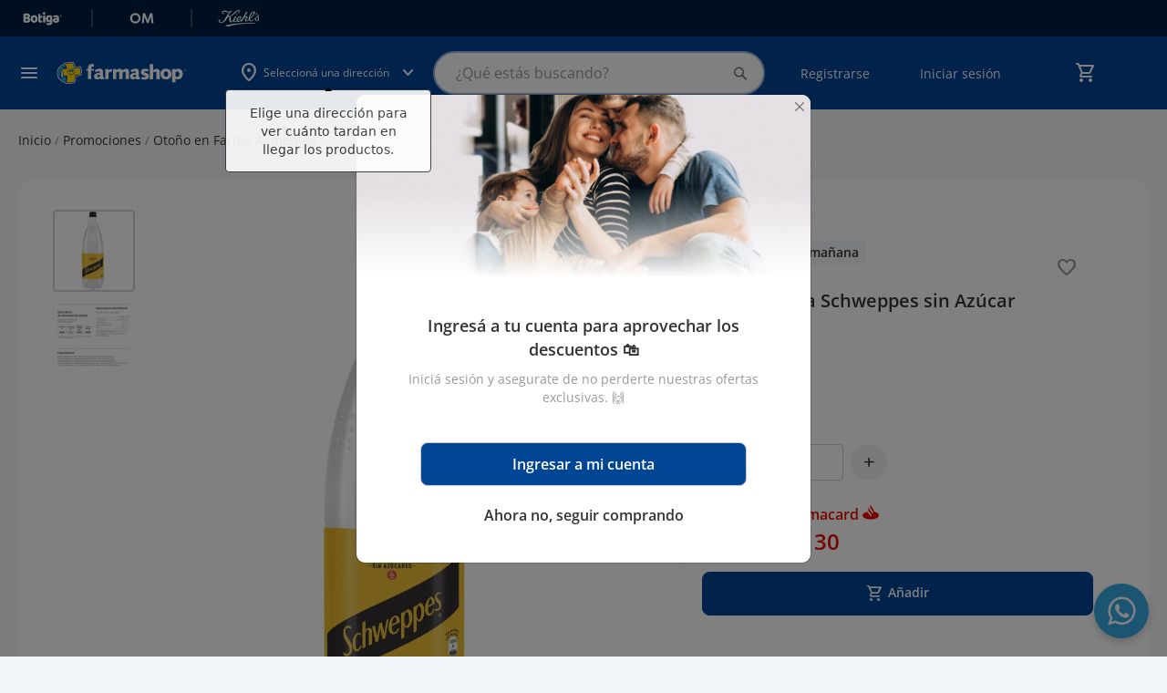

--- FILE ---
content_type: application/javascript
request_url: https://widgets-static.embluemail.com/accounts/555ED7BC18D3560/scripts/sw_55.js?ts=2026131T24548
body_size: 2021
content:
!function(oWindow,widgetSettings){var oDocument=oWindow.document,sWidgets=widgetSettings.widgets;if(sWidgets[0]){oWindow.emblueOnSiteApp?oWindow.emblueOnSiteApp.start(widgetSettings):!function(){var status,oScript,firstScript;oScript=oDocument.createElement('script'),status=!1,firstScript=oDocument.getElementsByTagName('script')[0],oScript.type='text/javascript',oScript.async=!0,oScript.src=widgetSettings.settings.library,oScript.onload=oScript.onreadystatechange=function(){var state=this.readyState;status||state&&state!=='complete'&&state!=='loaded'||(status=!0,oWindow.emblueOnSiteApp.start(widgetSettings))},firstScript.parentNode.insertBefore(oScript,firstScript)}()}}(window,{widgets:[{"id":2815,"name":"Widget NPS","sort_order":1,"layout":"modal","template":"normal","settings":[],"type":"nps","display":{"start":[],"stop":[],"frequency":86400,"schedule":{"weekdays":[0,1,2,3,4,5,6]},"showOnlyIfEmailObtained":!0},"data":{"title":"\u00a1Queremos conocer tu opini\u00f3n!","description":"Considerando la experiencia que acabas de tener con nuestra web, del 0 al 10, \u00bfqu\u00e9 tan probable es que la recomiendes a un amigo o familiar?","success":{"actionDelay":3000,"label":"\u00a1Gracias!","description":"Tu opini\u00f3n nos ayuda a mejorar.","redirectUrl":"https:\/\/tienda.farmashop.com.uy\/","action":"redirect"},"form":{"fields":[{"name":"nps","placeholder":"NPS","required":!0,"value":"{nps}","label":"NPS","type":"nps","options":[{"label":"0","value":"0"},{"label":"1","value":"1"},{"label":"2","value":"2"},{"label":"3","value":"3"},{"label":"4","value":"4"},{"label":"5","value":"5"},{"label":"6","value":"6"},{"label":"7","value":"7"},{"label":"8","value":"8"},{"label":"9","value":"9"},{"label":"10","value":"10"}]},{"name":"email","required":!0,"value":"{email}","label":"Email","type":"email","placeholder":"Email"},{"name":"comment","placeholder":"\u00bfAlgo no cumpli\u00f3 tus expectativas? Contanos.","required":!1,"value":"{comment}","label":"Comment","type":"text"}],"emailOrigin":"cookie","emailVariableName":"ra_customer_email","facebookLogin":!1},"buttonText":"Calif\u00edcanos","note":"No compartiremos tu informaci\u00f3n con nadie"},"style":{"layout":"modal","theme":!0,"baseColor":"#004594","font":"inherit","mobileVerticalOffset":0,"animation":"fadeInDown"},"tracking":null,"targeting":{"ab":100,"url":[{"include":!0,"value":"\/checkout\/onepage\/success\/","hostname":"tienda.farmashop.com.uy"},{"include":!0,"value":"\/*","hostname":"nps-cookie.glitch.me"},{"include":!0,"value":"\/*","hostname":"elchapu2022.000webhostapp.com"}],"hideAfterHit":!1}},{"id":5097,"name":"Entrar a tu usuario","sort_order":13,"layout":"leftFlyby","template":"normal","settings":{"vertical":!1},"type":"promo","display":{"start":[],"stop":{"show":3},"frequency":86400,"schedule":{"to":"2021-09-10T02:55:00","weekdays":[0,1,2,3,4,5,6]}},"data":{"title":"\u00a1No te olvides de iniciar sesi\u00f3n para aprovechar todos los descuentos! ;)","description":"El descuento con tu tarjeta Farmacard Santander &amp; Santander lo ver\u00e1s aplicado una vez que selecciones el medio de pago.","label":"\u00a1Verifique lo siguiente!","textVertically":!1,"url":"https:\/\/tienda.farmashop.com.uy\/customer\/account\/login\/referer\/aHR0cHM6Ly90aWVuZGEuZmFybWFzaG9wLmNvbS51eS8%2C\/","newWindow":!0,"buttonText":"Ingres\u00e1 aqu\u00ed"},"style":{"layout":"leftFlyby","theme":!0,"baseColor":"#02468F","font":"Helvetica, Arial, sans-serif","mobileVerticalOffset":0,"animation":"fadeInLeft"},"tracking":null,"targeting":{"ab":100,"url":[{"include":!0,"value":"\/*"}],"hideAfterHit":!1}},{"id":22356,"name":"Combos Evok Esmaltes","sort_order":34,"layout":"rightFlyby","template":"image","settings":{"vertical":!1},"type":"promo","display":{"start":[],"stop":{"action":!0,"show":5},"schedule":{"from":"2024-10-10T03:00:00","to":"2025-01-11T02:59:00","weekdays":[0,1,2,3,4,5,6]}},"data":{"title":"\u00a1Llev\u00e1 m\u00e1s, paga menos!","description":"Llev\u00e1 4x $1.059, 8x $2.019, 12x $2.940!","label":"\u00a1Verifique lo siguiente!","textVertically":!1,"url":"https:\/\/tienda.farmashop.com.uy\/novedades\/combos-esmaltes-evok.html","newWindow":!1,"buttonText":"COMPRAR"},"style":{"layout":"rightFlyby","theme":!0,"baseColor":"#000000","font":"Georgia, \"Times New Roman\", Times, serif","mobileVerticalOffset":0,"animation":"fadeInRight","image":{"src":"https:\/\/widgets-static.embluemail.com\/accounts\/555ED7BC18D3560\/images\/IMG_6706A01BDE009733440844.gif","backColor":null,"valign":"middle","padding":!0,"position":"right"}},"tracking":null,"targeting":{"ab":100,"url":[{"include":!0,"value":"\/manos\/esmalte.html","hostname":"tienda.farmashop.com.uy"},{"include":!0,"value":"\/novedades\/combos-esmaltes-evok.html","hostname":"tienda.farmashop.com.uy"},{"include":!0,"value":"\/catalogsearch\/result\/?q=esmaltes+evok","hostname":"tienda.farmashop.com.uy"},{"include":!0,"value":"\/manos\/esmalte.html","hostname":"www.tienda.farmashop.com.uy"},{"include":!0,"value":"\/novedades\/combos-esmaltes-evok.html","hostname":"www.tienda.farmashop.com.uy"}],"hideAfterHit":!1}},{"id":22430,"name":"Lanzamiento Multitienda Kiehl's","sort_order":46,"layout":"modal","template":"normal","settings":{"vertical":!1},"type":"video_p","display":{"start":[],"stop":[],"frequency":259200,"schedule":{"from":"2024-10-17T02:59:00","to":"2024-10-18T02:59:00","weekdays":[0,1,2,3,4,5,6]}},"data":{"title":"\u00a1Nuevo Lanzamiento Multitienda Kiehl's!","video":"youtube|tF1606tg4_Q","label":null,"textVertically":!1,"url":"https:\/\/kiehls.farmashop.com.uy\/","newWindow":!0,"buttonText":"Conocer"},"style":{"layout":"modal","theme":!0,"baseColor":"#000000","font":"Georgia, \"Times New Roman\", Times, serif","mobileVerticalOffset":0,"animation":"fadeInDown"},"tracking":null,"targeting":{"ab":100,"hideAfterHit":!1}}],runtime:{trackUrl:"https://widgets-api.embluemail.com/api/v1/impression",submitUrl:"https://widgets-api.embluemail.com/api/v1/submit",apiUrl:"https://widgets-api.embluemail.com/api/v1/api",whatsappBulletImage:"",doTrack:!0,responsive:{enabled:!0,breakpoint:640},logoUrl:"",removeLogo:!0,sessionLength:20,enableGoogleAnalytics:!1},settings:{library:"https://widgets-api.embluemail.com/library/2.12.3"}})

--- FILE ---
content_type: image/svg+xml
request_url: https://tiendacdn.farmashop.com.uy/static/version1730378801/frontend/Geocom/farmashopv2/es_ES/images/logo.svg
body_size: 8301
content:
<svg width="143" height="28" viewBox="0 0 143 28" fill="none" xmlns="http://www.w3.org/2000/svg">
<path d="M5.03505 18.1148L4.76147 10.8984C4.80056 11.8371 6.10983 12.0327 7.18461 12.0327L7.34094 19.5815C5.93396 19.386 4.99597 18.9753 5.03505 18.1148Z" fill="white"/>
<path fill-rule="evenodd" clip-rule="evenodd" d="M5.46495 18.154C5.46495 18.3887 5.56266 18.5256 5.87532 18.7211C6.10982 18.858 6.46157 18.9754 6.89148 19.0536L6.75469 12.4434C6.30523 12.4239 5.85578 12.3652 5.44541 12.2088C5.38679 12.1892 5.30862 12.1696 5.25 12.1305L5.4845 18.0758L5.03504 18.1149L5.46495 18.0953V18.154ZM7.26276 20.0119C6.55927 19.8945 5.93395 19.7576 5.44541 19.4838C4.95688 19.2296 4.58559 18.7407 4.58559 18.154V18.1149L4.31201 10.918C4.31201 10.8593 4.31201 10.8007 4.33155 10.7616C4.35109 10.7224 4.37064 10.6638 4.40972 10.6247C4.46834 10.566 4.52697 10.5269 4.60513 10.5073L4.6833 10.4878C4.80055 10.4878 4.9178 10.5269 4.99596 10.6051C5.05458 10.6638 5.09367 10.7224 5.11321 10.7811C5.13275 10.8202 5.13275 10.8593 5.13275 10.8985C5.15229 11.1331 5.26954 11.27 5.67991 11.4265C6.07074 11.5634 6.6179 11.6221 7.12597 11.6221C7.36047 11.6221 7.55588 11.8176 7.55588 12.0523L7.77084 19.5816C7.77084 19.699 7.71221 19.8359 7.61451 19.9141C7.53634 19.9923 7.43864 20.0314 7.32139 20.0314L7.26276 20.0119Z" fill="white"/>
<path d="M9.80303 5.05107C5.24988 5.52043 1.71289 9.47088 1.71289 14.2623C1.71289 19.347 5.71888 23.4735 10.6628 23.5126C10.5651 23.9428 10.4674 24.3535 10.3697 24.7446C12.5974 24.7642 17.2874 24.3535 19.3588 24.0015C19.9646 21.7525 20.5899 18.9363 20.5508 16.8046C22.4659 16.6873 24.4004 16.2375 26.1201 15.8268C26.765 13.7929 26.765 9.90112 25.7683 7.63255C24.0682 8.27792 21.5669 8.70817 19.8278 8.76684C19.476 6.57649 18.6748 4.62082 17.9322 3.0954C14.962 3.33008 12.2262 3.58432 9.25587 3.819C9.43174 4.2688 9.62716 4.65993 9.80303 5.05107Z" fill="white"/>
<path fill-rule="evenodd" clip-rule="evenodd" d="M9.80303 5.05092L10.0766 4.93358L9.80303 5.05092ZM10.8192 5.63762C10.6238 5.97009 10.2916 6.18521 9.92027 6.22433C5.99245 6.63502 2.88537 10.0574 2.88537 14.2621C2.88537 18.721 6.38328 22.3195 10.6824 22.339C11.0341 22.339 11.3663 22.4955 11.5813 22.7888C11.7572 23.004 11.8353 23.2582 11.8353 23.532C13.8676 23.4342 16.6816 23.1995 18.4403 22.9648C18.9484 20.9701 19.3979 18.6819 19.3979 17.0196C19.3979 16.9609 19.3979 16.9023 19.3979 16.8436C19.3979 16.2178 19.8668 15.7093 20.4922 15.6702C22.0359 15.5724 23.6579 15.24 25.2016 14.8879C25.3384 14.1839 25.4361 13.2647 25.4361 12.3456C25.4361 11.2504 25.3189 10.0965 25.0649 9.15783C23.3648 9.64674 21.4302 9.94009 19.8864 9.97921C19.3001 9.99876 18.7921 9.56852 18.6944 9.00137C18.4208 7.28039 17.8345 5.69629 17.2288 4.36644C15.0987 4.54245 13.0664 4.71846 10.956 4.89447C10.9951 5.12915 10.956 5.40294 10.8192 5.63762ZM10.3697 25.9179C10.018 25.9179 9.66624 25.7615 9.45128 25.4681C9.25587 25.2139 9.1777 24.901 9.21678 24.5685C4.29235 23.8253 0.540405 19.4838 0.540405 14.2621C0.540405 9.43162 3.74519 5.34427 8.14201 4.17087C8.0443 3.85797 8.08338 3.50595 8.25926 3.2126C8.45467 2.89969 8.78687 2.68457 9.15816 2.66501C12.1285 2.41077 14.8642 2.17609 17.8345 1.92185C18.3231 1.88274 18.7725 2.13698 18.9875 2.56723C19.6519 3.89708 20.3554 5.59851 20.7853 7.53462C22.29 7.39773 24.1464 7.02615 25.358 6.53723C25.9442 6.32211 26.5891 6.5959 26.8431 7.16305C27.488 8.66891 27.742 10.5268 27.742 12.3065C27.742 13.7341 27.5857 15.1031 27.234 16.1787C27.1167 16.5698 26.7845 16.8632 26.3937 16.9609C24.9671 17.313 23.3452 17.6845 21.6842 17.8801C21.5474 19.9922 21.0002 22.339 20.4726 24.2947C20.3554 24.7249 19.9841 25.0574 19.5346 25.1356C17.3851 25.4877 12.8319 25.8788 10.4479 25.8788H10.3697V25.9179Z" fill="white"/>
<path d="M19.7301 14.2426C19.7301 9.13833 15.7045 4.99231 10.7215 4.99231C5.73842 4.99231 1.71289 9.13833 1.71289 14.2426C1.71289 19.3469 5.73842 23.4929 10.7215 23.4929C15.7045 23.4929 19.7301 19.3469 19.7301 14.2426Z" fill="#36A9E1"/>
<path d="M3.94051 19.034L3.54968 12.9519C3.56922 12.4239 4.25317 12.1501 5.99236 11.8567C7.08667 11.6612 7.712 11.5634 8.82586 11.5047C8.41549 9.76418 7.55567 8.8059 6.69585 7.3587C9.45118 7.16314 12.0111 6.96757 14.7664 6.772C15.5872 7.96496 16.5056 9.50994 17.0332 11.27C18.8897 11.2309 20.6679 10.9767 22.5244 10.3704C23.8337 12.9324 23.775 15.064 23.5601 16.8437C21.9772 17.1762 20.1794 17.5282 18.4207 17.626C18.6356 19.3078 18.3034 21.5177 17.9126 23.2974L9.54889 23.8841C9.88109 22.1044 10.1742 19.9532 9.9788 18.1149C8.55228 18.0953 7.08667 18.5647 6.18777 18.7407C6.12915 18.7407 6.07052 18.7407 6.03144 18.7407L6.22685 20.4812C4.89804 20.3248 3.97959 19.7185 3.94051 19.034Z" fill="#014694"/>
<path fill-rule="evenodd" clip-rule="evenodd" d="M2.06471 14.2426C2.06471 19.1513 5.95344 23.1213 10.702 23.1408C15.4701 23.1213 19.3393 19.1708 19.3393 14.2426C19.3393 9.33383 15.4701 5.36382 10.702 5.34426C5.95344 5.36382 2.08425 9.33383 2.06471 14.2426ZM1.34167 14.2426C1.36122 8.94269 5.52353 4.62067 10.7215 4.62067C15.9 4.62067 20.0819 8.94269 20.1014 14.2426C20.1014 19.5424 15.9196 23.8644 10.7215 23.8644C5.54307 23.8644 1.36122 19.5424 1.34167 14.2426Z" fill="#014694"/>
<path d="M7.47763 9.49043C8.66965 9.25575 9.97893 9.13841 11.0537 9.06018C10.8192 6.85028 10.018 5.63776 9.25589 3.79943C12.2262 3.56475 14.962 3.31052 17.9323 3.07584C18.6748 4.60126 19.476 6.55693 19.8278 8.76683C21.5865 8.70816 24.0878 8.27792 25.7684 7.63254C26.765 9.90112 26.765 13.7733 26.1201 15.8268C24.4005 16.2375 22.4463 16.6873 20.5313 16.8046C20.5704 18.9168 19.945 21.7525 19.3393 24.0015C17.2679 24.3535 12.5779 24.7446 10.3502 24.7446C10.8974 22.4956 11.4836 19.5035 11.5032 17.1567C10.018 17.1175 8.41561 17.4891 7.43854 17.7434C5.69936 17.802 5.46486 16.2375 5.42578 17.0784C5.40624 17.7434 5.54303 17.6456 6.79368 17.8216L6.34423 13.3431C5.05449 13.6169 4.82 12.9324 4.72229 10.8985C4.76137 10.1945 5.89477 9.80334 7.47763 9.49043Z" fill="#FFD500"/>
<path fill-rule="evenodd" clip-rule="evenodd" d="M11.5422 16.785C11.7376 16.785 11.8939 16.9611 11.8939 17.1566C11.8744 19.3861 11.3663 22.1631 10.8387 24.373C13.0859 24.3339 17.0724 24.0015 19.0656 23.6886C19.6323 21.5569 20.199 18.9754 20.1795 17.0197V16.8242C20.1795 16.6286 20.3358 16.4721 20.5312 16.4526C22.329 16.3352 24.1659 15.9245 25.8465 15.5334C26.081 14.6925 26.2178 13.5191 26.2178 12.3066C26.2178 10.8203 26.0028 9.27527 25.5729 8.10187C23.8337 8.68857 21.5278 9.07971 19.8473 9.13838C19.6714 9.13838 19.4955 9.02104 19.476 8.82547C19.1438 6.77202 18.4207 4.93369 17.7173 3.46694C15.001 3.68206 12.4997 3.89718 9.80299 4.13186C10.4869 5.67684 11.21 6.92847 11.4249 9.02104C11.4445 9.11882 11.4054 9.2166 11.3468 9.29483C11.2881 9.37306 11.1904 9.41217 11.0927 9.43173C10.0179 9.50995 8.70867 9.62729 7.55573 9.86197C6.77407 10.0184 6.10967 10.1944 5.67976 10.39C5.2303 10.6051 5.11306 10.7811 5.1326 10.8594C5.17168 11.7199 5.24985 12.3261 5.38664 12.639C5.54297 12.9519 5.58205 12.991 5.91425 13.0106C6.01196 13.0106 6.14875 12.991 6.30508 12.9519C6.40279 12.9324 6.50049 12.9519 6.5982 13.0106C6.67637 13.0693 6.73499 13.1671 6.75453 13.2648L7.1649 17.3326C7.24307 17.3326 7.32123 17.3522 7.3994 17.3522H7.43848C8.37647 17.1175 9.88116 16.7655 11.3468 16.7655C11.4054 16.7655 11.464 16.7655 11.5422 16.785ZM10.0961 24.9597C10.0179 24.862 9.9984 24.7446 10.0375 24.6468C10.5651 22.5347 11.1123 19.7381 11.1709 17.5086C9.84207 17.5282 8.45463 17.8607 7.57527 18.0758L7.49711 18.0953H7.37986C7.28215 18.0953 7.1649 18.0953 7.08674 18.0758C7.00857 18.154 6.89132 18.1736 6.79362 18.1736C6.36371 18.1149 6.07058 18.0953 5.81655 18.0367C5.60159 17.9976 5.32801 17.9193 5.19122 17.6455C5.11306 17.4695 5.09351 17.3326 5.09351 17.1762C5.09351 17.1371 5.09351 17.0784 5.09351 17.0393C5.11306 16.8828 5.07397 16.8046 5.19122 16.5895C5.2303 16.5112 5.38664 16.4135 5.50388 16.433C5.71884 16.4526 5.75792 16.5308 5.81655 16.5699C5.87517 16.609 5.89471 16.6481 5.93379 16.6873C6.01196 16.7655 6.10967 16.8633 6.22692 16.9611C6.266 17.0002 6.32462 17.0393 6.38325 17.0588L6.05104 13.7146C5.99242 13.7146 5.95334 13.7146 5.89471 13.7146C5.34755 13.7342 4.85902 13.4017 4.68315 12.8933C4.48773 12.4043 4.42911 11.759 4.37048 10.8398C4.39002 10.2531 4.83948 9.92064 5.34755 9.68596C5.87517 9.45128 6.57866 9.27527 7.37986 9.09926C8.45463 8.88414 9.62712 8.7668 10.6237 8.68857C10.3501 6.79157 9.62712 5.65729 8.88454 3.91674C8.84546 3.7994 8.84546 3.68206 8.90409 3.58428C8.96271 3.48649 9.06042 3.42782 9.17767 3.40827C12.187 3.19314 14.9228 2.95846 17.9127 2.70423C18.069 2.68467 18.2058 2.78245 18.2644 2.89979C18.9874 4.36654 19.7496 6.24399 20.1404 8.37567C21.8209 8.27788 24.1073 7.86719 25.6511 7.28049C25.8269 7.20226 26.0419 7.30005 26.1201 7.47606C26.7063 8.80591 26.9408 10.6051 26.9408 12.287C26.9408 13.656 26.7845 14.9663 26.4718 15.9245C26.4327 16.0419 26.335 16.1397 26.1982 16.1788C24.5763 16.5699 22.7394 17.0002 20.9025 17.1371C20.883 19.2687 20.2772 21.9285 19.6909 24.0797C19.6519 24.2166 19.5346 24.3144 19.3978 24.3535C17.3264 24.7055 12.7537 25.0966 10.4479 25.0966H10.3501C10.2524 25.0966 10.1547 25.038 10.0961 24.9597Z" fill="#014694"/>
<path d="M20.0819 13.2062L20.2968 13.3822C20.4532 13.5191 20.6486 13.7733 20.8049 14.184C20.8635 13.0106 19.7692 11.7785 18.968 12.9519C19.2611 12.9519 19.6129 12.8737 20.0819 13.2062Z" fill="#014694"/>
<path d="M11.7961 12.111C11.757 14.1644 13.418 15.7094 15.294 16.1201C17.2091 16.5308 19.3586 15.7485 20.1793 13.1083L19.9839 12.9323C19.2023 15.3574 16.9159 15.9636 15.0204 15.3769C13.4962 14.9076 12.2065 13.6559 12.1283 11.9741L11.7961 12.111Z" fill="#014694"/>
<path d="M11.6204 12.4043L11.8744 12.2283C12.3434 12.0327 12.6951 12.1501 12.9883 12.2478C12.5583 11.0549 11.21 11.6807 10.9169 13.1866C11.0927 12.9128 11.3272 12.5999 11.6204 12.4043Z" fill="#014694"/>
<path d="M14.6883 9.39256C15.3136 9.33389 15.9389 10.077 16.0171 11.0353C16.1148 11.974 15.6262 12.7954 15.0009 12.8345C14.3756 12.8932 13.8089 12.1696 13.7112 11.2113C13.633 10.2726 14.0629 9.45123 14.6883 9.39256Z" fill="#014694"/>
<path d="M14.7079 9.70538H14.7861L14.8642 9.72494L14.9619 9.7445L15.0401 9.78361L15.1183 9.82272L15.1964 9.90095L15.2746 9.95962L15.3528 10.0574L15.4309 10.1356L15.4895 10.253L15.5482 10.3703L15.6068 10.4877L15.6654 10.6245L15.7045 10.7614L15.724 10.8983L15.7436 11.0548V11.1917V11.3481V11.485L15.724 11.6219L15.685 11.7393L15.6459 11.8566L15.5873 11.974L15.5482 12.0717L15.4895 12.1695L15.4114 12.2478L15.3528 12.326L15.2746 12.3846L15.1964 12.4433L15.1378 12.4824L15.0596 12.502H14.9815L14.9033 12.5215L14.8251 12.502L14.747 12.4824L14.6688 12.4433L14.5906 12.4042L14.5125 12.3455L14.4343 12.2673L14.3561 12.1891L14.2975 12.0913L14.2194 11.974L14.1607 11.8762L14.1217 11.7393L14.0826 11.6219L14.0435 11.485L14.0044 11.3286L13.9849 11.1917V11.0352V10.8983L14.0044 10.7419V10.605L14.0435 10.4877L14.0826 10.3703L14.1217 10.253L14.1803 10.1356L14.2389 10.0574L14.2975 9.95962L14.3561 9.90095L14.4148 9.82272L14.4929 9.78361L14.5711 9.7445L14.6493 9.72494L14.7079 9.70538Z" fill="white"/>
<path d="M14.8837 10.5269C15.3527 10.5269 15.7631 10.9768 15.7631 11.5439C15.7631 12.111 15.3723 12.5608 14.8837 12.5608C14.3952 12.5608 14.0239 12.111 14.0239 11.5439C14.0044 10.9963 14.3952 10.5269 14.8837 10.5269Z" fill="#014694"/>
<path d="M17.8736 9.0601C17.2482 9.00143 16.6229 9.74459 16.5447 10.6833C16.4666 11.622 16.9551 12.4434 17.5609 12.4825C18.1862 12.5412 18.7529 11.8176 18.8506 10.8593C18.9288 9.94016 18.4793 9.11877 17.8736 9.0601Z" fill="#014694"/>
<path d="M17.8346 9.37296H17.7565L17.6783 9.39251L17.6001 9.41207L17.522 9.45118L17.4438 9.4903L17.3657 9.54897L17.2679 9.62719L17.2093 9.72498L17.1312 9.8032L17.053 9.92054L16.9944 10.0379L16.9553 10.1552L16.8967 10.2921L16.8576 10.429L16.838 10.5659L16.8185 10.7224L16.799 10.8593V11.0157L16.8185 11.1526L16.838 11.2895L16.8771 11.4069L16.9162 11.5242L16.9553 11.6415L17.0139 11.7393L17.0725 11.8371L17.1312 11.9153L17.2093 11.9936L17.2875 12.0522L17.3461 12.1109L17.4243 12.15L17.5024 12.1696H17.5806L17.6588 12.1891L17.7369 12.1696L17.8151 12.15L17.8933 12.1109L17.9714 12.0718L18.0496 12.0131L18.1278 11.9349L18.2059 11.8567L18.2646 11.7589L18.3232 11.6611L18.3818 11.5437L18.4404 11.4264L18.4795 11.2895L18.5186 11.1526L18.5381 10.9962L18.5577 10.8593L18.5772 10.7028V10.5659L18.5577 10.4095L18.5381 10.2726L18.5186 10.1552L18.4795 10.0379L18.4404 9.92054L18.3818 9.8032L18.3232 9.72498L18.2646 9.62719L18.2059 9.56852L18.1278 9.50985L18.0691 9.45118L17.991 9.41207L17.9128 9.39251L17.8346 9.37296Z" fill="white"/>
<path d="M17.6783 10.1943C17.2093 10.1943 16.8185 10.6637 16.8185 11.2113C16.8185 11.7784 17.2093 12.2282 17.6783 12.2282C18.1668 12.2282 18.5577 11.7589 18.5577 11.2113C18.5381 10.6637 18.1473 10.1943 17.6783 10.1943Z" fill="#014694"/>
<path d="M15.47 13.3039C16.0953 12.7172 17.2678 12.815 17.6 13.3626C17.2873 12.3065 15.7826 12.4434 15.47 13.3039Z" fill="#014694"/>
<path d="M5.03505 18.0952L4.76147 10.8788C4.80056 11.8175 6.10983 12.0131 7.18461 12.0131L7.34094 19.562C5.93396 19.3469 4.99597 18.9557 5.03505 18.0952Z" fill="#F9F5BD"/>
<path fill-rule="evenodd" clip-rule="evenodd" d="M5.38663 18.1344C5.38663 18.4082 5.50387 18.5646 5.83608 18.7602C6.09012 18.9167 6.48094 19.034 6.94994 19.1122L6.81315 12.3456C6.34415 12.326 5.87516 12.2674 5.44525 12.1109C5.34754 12.0718 5.24984 12.0327 5.15213 11.9936L5.38663 18.0562L5.03488 18.0953L5.40617 18.0757L5.38663 18.1344ZM7.28214 19.914C6.57865 19.8163 5.97287 19.6598 5.48433 19.4056C5.01534 19.1513 4.64405 18.7015 4.66359 18.1344V18.0953L4.39001 10.918C4.39001 10.8202 4.40956 10.7224 4.48772 10.6637C4.5268 10.6051 4.58543 10.5855 4.64405 10.5659H4.72222C4.81993 10.5659 4.91763 10.6051 4.9958 10.6637C5.07396 10.7224 5.11305 10.8202 5.11305 10.918V10.9375C5.13259 11.2113 5.28892 11.3482 5.69929 11.5047C6.09012 11.6416 6.65682 11.7002 7.18443 11.7002C7.37985 11.7002 7.53618 11.8567 7.55572 12.0523L7.71205 19.6011C7.71205 19.7185 7.67297 19.8163 7.5948 19.8749C7.53618 19.9336 7.43847 19.9727 7.34076 19.9727L7.28214 19.914Z" fill="#014694"/>
<path d="M141.628 10.6575C141.628 10.5111 141.575 10.4012 141.47 10.3323C141.366 10.2633 141.205 10.2297 140.984 10.2297H140.416V11.7808H140.652V11.0985H141.014L141.339 11.7808H141.606L141.262 11.0653C141.371 11.0492 141.463 11.0046 141.529 10.9303C141.594 10.8551 141.628 10.7661 141.628 10.6575ZM141.287 10.8826C141.222 10.9227 141.104 10.9415 140.939 10.9415H140.652V10.3861H140.939C141.095 10.3861 141.212 10.4074 141.281 10.4537C141.351 10.4974 141.387 10.5702 141.387 10.6726C141.387 10.7697 141.352 10.8417 141.287 10.8826Z" fill="white"/>
<path d="M142.196 10.5052C142.127 10.3433 142.03 10.1995 141.907 10.0727C141.781 9.94327 141.635 9.84476 141.47 9.77811C141.305 9.71049 141.13 9.67751 140.943 9.67751C140.761 9.67751 140.591 9.71049 140.427 9.77672C140.267 9.84476 140.125 9.93824 140 10.0651C139.871 10.1946 139.77 10.3447 139.702 10.5125C139.631 10.6763 139.597 10.8506 139.597 11.0272C139.597 11.2058 139.631 11.3763 139.699 11.5409C139.765 11.7024 139.865 11.8459 139.994 11.974C140.121 12.1052 140.267 12.2046 140.428 12.2713C140.592 12.3408 140.763 12.3746 140.943 12.3746C141.122 12.3746 141.295 12.3408 141.46 12.2695C141.628 12.1992 141.776 12.1017 141.907 11.9704C142.034 11.8441 142.132 11.7024 142.196 11.5414C142.263 11.3816 142.297 11.2093 142.297 11.0272C142.297 10.8421 142.261 10.67 142.196 10.5052ZM142.06 11.4924C142.002 11.6339 141.917 11.7586 141.805 11.8675C141.685 11.982 141.554 12.0692 141.405 12.1316C141.256 12.1911 141.104 12.2251 140.943 12.2251C140.786 12.2251 140.635 12.1911 140.491 12.1316C140.345 12.071 140.213 11.982 140.097 11.8703C139.982 11.7559 139.896 11.6255 139.835 11.4804C139.773 11.3366 139.745 11.1839 139.745 11.0272C139.745 10.8706 139.773 10.7168 139.835 10.5702C139.901 10.4229 139.989 10.2926 140.105 10.1733C140.217 10.0611 140.35 9.97568 140.491 9.91602C140.632 9.85636 140.784 9.82869 140.943 9.82869C141.108 9.82869 141.267 9.85636 141.41 9.92007C141.56 9.97876 141.69 10.0651 141.805 10.1809C141.917 10.2926 142 10.4199 142.06 10.5649C142.118 10.7119 142.146 10.8657 142.146 11.0314C142.146 11.1978 142.12 11.3482 142.06 11.4924Z" fill="white"/>
<path d="M47.4949 17.9851C46.8616 18.4559 46.4783 18.6161 45.98 18.6161C45.1911 18.6161 44.6499 18.1208 44.6499 17.3792C44.6499 16.4074 45.3954 15.9585 47.4949 15.7095V17.9851ZM51.4445 18.5273C51.0156 18.5273 50.9239 18.2992 50.9239 17.397V13.1419C50.9239 11.566 50.7893 11.0019 50.2924 10.3941C49.6837 9.69537 48.6679 9.31351 47.3821 9.31351C45.5306 9.31351 44.1504 9.76314 41.8273 11.1602L43.1355 13.2768C44.6499 12.4432 45.4845 12.1295 46.2305 12.1295C47.0181 12.1295 47.4716 12.6029 47.4716 13.4346C47.4716 13.4802 47.4475 13.6604 47.4475 13.7943C45.5981 13.9987 44.5125 14.1993 43.6342 14.5172C41.9837 15.1232 41.1492 16.2034 41.1492 17.7825C41.1492 19.787 42.4816 21.0922 44.4906 21.0922C45.6431 21.0922 46.4554 20.7785 47.6969 19.8535C47.9895 20.7561 48.5115 21.0922 49.5943 21.0922C50.4745 21.0922 51.2187 20.9123 52.4388 20.3724L51.9858 18.3912C51.691 18.5018 51.6024 18.5273 51.4445 18.5273Z" fill="white"/>
<path d="M38.4394 4.17239C37.3315 4.2157 36.293 4.64409 35.6395 5.25188C34.8246 5.99605 34.4195 7.21164 34.4195 8.94686V9.69703H32.7037V11.5398H34.4195V20.756H38.1138V11.5398H40.9578V9.69703H38.1138C38.0909 7.58107 38.5521 6.89656 40.5164 6.89656H40.9664V4.17239H40.2668H38.4394Z" fill="white"/>
<path d="M59.7668 9.69695C58.8495 9.937 57.9067 10.3859 57.1079 11.0695V9.69695H53.4042V20.7559H57.1079V13.7049C58.1679 12.873 59.0893 12.6437 59.7444 12.6437C60.4319 12.6437 60.7226 13.1494 60.7848 13.362V9.69695C60.4637 9.63352 60.1259 9.62388 59.7668 9.69695Z" fill="white"/>
<path d="M132.236 18.2361C131.558 18.2361 131.012 18.0327 130.518 17.603V13.2358C131.395 12.6039 131.849 12.4009 132.551 12.4009C133.859 12.4009 134.784 13.5508 134.784 15.171C134.784 16.9969 133.746 18.2361 132.236 18.2361ZM133.565 9.35993C132.459 9.35993 131.465 9.72098 130.518 10.5076V9.69736H126.822V24.1725H130.518V20.2396C131.284 20.8027 132.096 21.0492 133.067 21.0492C136.25 21.0492 138.486 18.5048 138.486 14.8998C138.486 11.6348 136.478 9.35993 133.565 9.35993Z" fill="white"/>
<path d="M76.2708 9.38043C74.9845 9.38043 73.6526 9.94253 72.1176 11.1162C71.6676 9.9899 70.6497 9.38043 69.2037 9.38043C68.0087 9.38043 67.0158 9.83285 65.6159 10.9587V9.69732H61.8898V20.7563H65.6159V13.5699C66.4728 12.8734 67.0614 12.578 67.6925 12.578C68.5507 12.578 68.8675 13.0746 68.8675 14.4039V20.7563H72.5684V13.5052C73.632 12.8038 74.1285 12.603 74.6929 12.603C75.5517 12.603 75.8655 13.0746 75.8655 14.4039V20.7563H79.6118V13.7051C79.6359 10.6856 78.6197 9.38043 76.2708 9.38043Z" fill="white"/>
<path d="M98.0269 13.9082L97.3936 13.7506C96.6045 13.5468 96.3327 13.3442 96.3327 12.8734C96.3327 12.3309 96.8971 11.9944 97.8014 11.9944C98.6377 11.9944 98.8614 12.039 100.353 12.4666L101.073 10.0802C99.6951 9.58393 98.4114 9.35688 97.0107 9.35688C94.3012 9.35688 92.5167 10.7994 92.5167 13.0301C92.5167 13.1008 92.5237 13.168 92.5271 13.2368C92.5236 13.3053 92.5167 13.372 92.5167 13.4418C92.5167 15.1526 93.5776 16.1878 95.9257 16.7738L96.559 16.9313C97.3479 17.1353 97.6199 17.3377 97.6199 17.8084C97.6199 18.3511 97.0554 18.6876 96.1511 18.6876C95.3147 18.6876 95.0911 18.643 93.599 18.2155L92.879 20.6018C94.2574 21.0981 95.541 21.3251 96.9418 21.3251C99.6513 21.3251 101.436 19.8826 101.436 17.652C101.436 17.5814 101.429 17.5142 101.426 17.445C101.429 17.3768 101.436 17.3101 101.436 17.2402C101.436 15.5294 100.375 14.4941 98.0269 13.9082Z" fill="white"/>
<path d="M112.53 10.5949C111.944 9.89797 111.076 9.49263 110.083 9.49263C108.775 9.49263 107.156 9.98976 105.889 11.0695V4.17239H102.188V17.2051V17.9101V21.0922H105.884V17.4332C105.886 17.433 105.887 17.4328 105.889 17.4327V13.705C106.951 12.8732 107.871 12.6466 108.528 12.6466C109.317 12.6466 109.581 13.0517 109.581 14.5144V20.7561H109.582V21.0922H113.278V17.2051H113.275V13.7941C113.3 11.9715 113.14 11.3391 112.53 10.5949Z" fill="white"/>
<path d="M120.11 18.1863C119.739 18.1863 119.409 18.1226 119.123 17.9979C118.55 17.7363 118.14 17.2137 117.927 16.468C117.832 16.1094 117.784 15.6972 117.784 15.2333C117.784 14.9853 117.784 14.7155 117.796 14.457C117.967 12.9962 118.729 12.22 120.022 12.22C120.393 12.22 120.723 12.2836 121.009 12.4084C121.583 12.6699 121.992 13.1925 122.205 13.9383C122.3 14.2969 122.348 14.709 122.348 15.1731C122.348 15.3906 122.353 15.6034 122.351 15.8062C122.214 17.3593 121.444 18.1863 120.11 18.1863ZM125.838 13.2955C125.256 11.168 123.694 9.79484 121.403 9.41465C121.385 9.41283 121.397 9.41437 121.379 9.41213C120.925 9.33193 120.459 9.31419 119.953 9.31419C116.395 9.31419 114.042 11.6131 114.042 15.1061C114.042 15.119 114.042 15.1317 114.042 15.1446C114.042 15.1592 114.042 15.1739 114.042 15.1887C114.042 15.8808 114.129 16.5235 114.295 17.1107C114.876 19.2382 116.438 20.6114 118.729 20.9917C118.732 20.9846 118.735 20.9776 118.738 20.9703C119.192 21.0505 119.673 21.0922 120.179 21.0922C123.737 21.0922 126.09 18.7932 126.09 15.3002C126.09 15.2874 126.09 15.2745 126.09 15.2616C126.09 15.247 126.09 15.2323 126.09 15.2176C126.09 14.5256 126.003 13.8827 125.838 13.2955Z" fill="white"/>
<path d="M86.878 17.9851C86.2447 18.4559 85.8614 18.6161 85.3631 18.6161C84.5741 18.6161 84.0331 18.1208 84.0331 17.3792C84.0331 16.4074 84.7786 15.9585 86.878 15.7095V17.9851ZM90.8276 18.5273C90.3988 18.5273 90.3071 18.2992 90.3071 17.397V13.1419C90.3071 11.566 90.1725 11.0019 89.6756 10.3941C89.0668 9.69537 88.0511 9.31351 86.7653 9.31351C84.9137 9.31351 83.5334 9.76314 81.2105 11.1602L82.5186 13.2768C84.0331 12.4432 84.8677 12.1295 85.6137 12.1295C86.4012 12.1295 86.8546 12.6029 86.8546 13.4346C86.8546 13.4802 86.8306 13.6604 86.8306 13.7943C84.9812 13.9987 83.8957 14.1993 83.0173 14.5172C81.3669 15.1232 80.5323 16.2034 80.5323 17.7825C80.5323 19.787 81.8648 21.0922 83.8737 21.0922C85.0263 21.0922 85.8386 20.7785 87.0801 19.8535C87.3727 20.7561 87.8946 21.0922 88.9775 21.0922C89.8575 21.0922 90.6019 20.9123 91.822 20.3724L91.3688 18.3912C91.0741 18.5018 90.9856 18.5273 90.8276 18.5273Z" fill="white"/>
</svg>


--- FILE ---
content_type: application/javascript
request_url: https://tiendacdn.farmashop.com.uy/static/version1768918489/frontend/Geocom/farmashopv2/es_ES/Geocom_DeferredDelivery/js/add-to-wishlist-mixin.min.js
body_size: -419
content:
define(['jquery'],function($){'use strict';return function(widget){var deferredSelector='#product_schedule';$.widget('mage.addToWishlist',widget,{_create:function(){this.options.deferredInfo=deferredSelector;this._bind();}});return $.mage.addToWishlist;}});

--- FILE ---
content_type: application/javascript
request_url: https://tiendacdn.farmashop.com.uy/static/version1768918489/frontend/Geocom/farmashopv2/es_ES/Geocom_InvoiceRut/js/validation-rut-mixin.min.js
body_size: -282
content:
define(['jquery','jquery/ui','jquery/validate','mage/translate'],function($){'use strict';function validateRut(value){if(value.length!=12)
return false;var dc=value.substring(11);var document=value.substring(0,11);var total=0;var factor=2;for(var i=10;i>=0;i--){total+=(factor*parseInt(document.substring(i,i+1)));factor=(factor==9)?2:++factor;}
var dv=11-(total%11);if(dv==11)
dv=0;else if(dv==10)
dv=1;return dv==dc;}
return function(){$.validator.addMethod("validaterut",function(value,element){return this.optional(element)||validateRut(value);},$.mage.__("Type RUT valid"));}});

--- FILE ---
content_type: application/javascript
request_url: https://tiendacdn.farmashop.com.uy/static/version1768918489/frontend/Geocom/farmashopv2/es_ES/Magento_Bundle/js/validation.min.js
body_size: -210
content:
define(['jquery','jquery-ui-modules/widget'],function($){'use strict';var enhancedMageValidation={options:{errorPlacement:function(error,element){var errorPlacement=element,fieldWrapper,messageBox;if(element.hasClass('_has-datepicker')){errorPlacement=element.siblings('button');}
fieldWrapper=element.closest('.addon');if(fieldWrapper.length){errorPlacement=fieldWrapper.after(error);}
if(element.is(':checkbox')||element.is(':radio')){errorPlacement=element.parents('.control').children().last();if(!errorPlacement.length){errorPlacement=element.siblings('label').last();}}
if(element.attr('data-errors-msg-box')){messageBox=$(element.attr('data-errors-msg-box'));messageBox.html(error);return;}
if(element.siblings('.tooltip').length){errorPlacement=element.siblings('.tooltip');}
if(element.next().find('.tooltip').length){errorPlacement=element.next();}
errorPlacement.after(error);}}};return function(mageValidation){$.widget('mage.validation',mageValidation,enhancedMageValidation);return $.mage.validation;};});

--- FILE ---
content_type: image/svg+xml
request_url: https://tiendacdn.farmashop.com.uy/static/version1730378801/frontend/Geocom/farmashopv2/es_ES/images/logos/botiga.svg
body_size: 3879
content:
<svg width="43" height="20" viewBox="0 0 43 20" fill="none" xmlns="http://www.w3.org/2000/svg">
<path d="M3.18687 12.6647C3.32293 12.7074 3.49744 12.7367 3.71082 12.7527C3.92421 12.7687 4.12829 12.7768 4.32224 12.7768C4.71014 12.7768 5.03305 12.6886 5.29019 12.5125C5.54728 12.3363 5.67588 12.0617 5.67588 11.6877C5.67588 11.3353 5.56892 11.0846 5.35559 10.9351C5.14221 10.7855 4.81704 10.7108 4.38055 10.7108H3.18687V12.6647ZM3.18687 8.75696H4.24933C4.66685 8.75696 4.96991 8.67155 5.15944 8.50074C5.3485 8.32994 5.44306 8.07898 5.44306 7.74794C5.44306 7.45975 5.3339 7.23026 5.11568 7.05924C4.89746 6.88869 4.56967 6.80303 4.13318 6.80303C3.9874 6.80303 3.82041 6.80855 3.63087 6.81901C3.44176 6.82974 3.29378 6.84573 3.18687 6.86698V8.75696ZM4.13318 14.9228C3.96792 14.9228 3.77402 14.9173 3.55092 14.9068C3.32782 14.896 3.0972 14.8748 2.8595 14.8428C2.62184 14.8106 2.38639 14.7705 2.15357 14.7226C1.92075 14.6747 1.70737 14.6081 1.51342 14.5225C0.979752 14.2982 0.712891 13.9085 0.712891 13.3534V5.87415C0.712891 5.64997 0.768574 5.47651 0.880362 5.35366C0.991677 5.23107 1.14454 5.13208 1.33849 5.0574C1.6685 4.92929 2.08108 4.83582 2.57588 4.77713C3.07067 4.71844 3.58007 4.68907 4.10402 4.68907C5.34588 4.68907 6.30185 4.91878 6.97116 5.37777C7.64088 5.83692 7.9753 6.54687 7.9753 7.50771C7.9753 7.98811 7.84943 8.40201 7.59718 8.74883C7.34445 9.09592 7.0052 9.34947 6.57843 9.50955C7.06351 9.65932 7.46858 9.93152 7.79375 10.3263C8.11845 10.7216 8.28103 11.2179 8.28103 11.8158C8.28103 12.8728 7.9245 13.6551 7.21149 14.162C6.498 14.6689 5.47221 14.9228 4.13318 14.9228Z" fill="white"/>
<path d="M11.1338 10.7748C11.1338 11.4262 11.2476 11.9255 11.4757 12.2723C11.7037 12.6194 12.0216 12.7928 12.4291 12.7928C12.8366 12.7928 13.1495 12.6165 13.3679 12.2642C13.5862 11.9119 13.6953 11.4155 13.6953 10.7748C13.6953 10.1343 13.5837 9.64052 13.3606 9.29344C13.1373 8.94656 12.8221 8.77294 12.4145 8.77294C12.007 8.77294 11.6916 8.94656 11.4684 9.29344C11.2451 9.64052 11.1338 10.1343 11.1338 10.7748ZM16.2278 10.7748C16.2278 11.437 16.1354 12.0268 15.9512 12.5445C15.767 13.0626 15.5075 13.4975 15.1726 13.8498C14.8379 14.2021 14.4376 14.4691 13.9718 14.6506C13.5062 14.8319 12.9869 14.9228 12.4145 14.9228C11.842 14.9228 11.3229 14.8266 10.8572 14.6346C10.3914 14.4424 9.99115 14.1675 9.65652 13.8097C9.32163 13.4521 9.06186 13.0171 8.8779 12.5044C8.69341 11.992 8.60132 11.4155 8.60132 10.7748C8.60132 10.145 8.69341 9.57371 8.8779 9.06113C9.06186 8.54871 9.32163 8.11382 9.65652 7.75601C9.99115 7.39846 10.3914 7.12345 10.8572 6.93118C11.3229 6.73892 11.842 6.64279 12.4145 6.64279C12.9869 6.64279 13.5062 6.74173 13.9718 6.93926C14.4376 7.13678 14.8379 7.41445 15.1726 7.772C15.5075 8.12981 15.767 8.56469 15.9512 9.07732C16.1354 9.5897 16.2278 10.1558 16.2278 10.7748Z" fill="white"/>
<path d="M19.3279 11.992C19.3279 12.2697 19.4079 12.4672 19.5681 12.5845C19.7282 12.7021 19.9537 12.7606 20.2448 12.7606C20.3904 12.7606 20.5406 12.7475 20.6959 12.7208C20.8512 12.6943 20.987 12.6594 21.1035 12.6165C21.1909 12.7341 21.266 12.8649 21.3292 13.0089C21.3922 13.153 21.4237 13.3267 21.4237 13.5294C21.4237 13.9354 21.2855 14.2663 21.0089 14.5225C20.7324 14.7786 20.2448 14.9067 19.5462 14.9067C18.6922 14.9067 18.0349 14.693 17.5741 14.2663C17.1131 13.8392 16.8827 13.1451 16.8827 12.1841V5.32956C16.9894 5.29759 17.1422 5.26301 17.3412 5.22557C17.5398 5.18813 17.751 5.16948 17.9743 5.16948C18.4011 5.16948 18.7335 5.25228 18.9712 5.41762C19.2089 5.58338 19.3279 5.93286 19.3279 6.46669V7.49169H21.2344C21.2927 7.60928 21.3484 7.75598 21.4019 7.93204C21.4551 8.10832 21.4821 8.30319 21.4821 8.5167C21.4821 8.89049 21.4067 9.16004 21.2563 9.32538C21.1059 9.49113 20.9046 9.57367 20.6524 9.57367H19.3279V11.992Z" fill="white"/>
<path d="M24.6255 14.6506C24.5186 14.6718 24.3611 14.7011 24.1526 14.7386C23.9439 14.7758 23.7327 14.7946 23.5195 14.7946C23.3059 14.7946 23.1142 14.7787 22.9446 14.7467C22.7747 14.7145 22.6315 14.6506 22.5152 14.5544C22.3987 14.4583 22.3088 14.3278 22.2459 14.162C22.1827 13.9967 22.1513 13.7804 22.1513 13.5134V6.99528C22.258 6.97383 22.4155 6.94472 22.6243 6.90707C22.8328 6.86983 23.0439 6.85098 23.2575 6.85098C23.4707 6.85098 23.6625 6.86697 23.8323 6.89915C24.002 6.93112 24.1453 6.99528 24.2617 7.09121C24.3781 7.18734 24.4678 7.31825 24.531 7.48359C24.5939 7.64935 24.6255 7.86547 24.6255 8.1322V14.6506ZM22.0349 4.72104C22.0349 4.31531 22.1586 3.9737 22.406 3.69603C22.6534 3.41862 22.981 3.27958 23.3886 3.27958C23.7961 3.27958 24.1234 3.41862 24.3708 3.69603C24.6182 3.9737 24.7419 4.31531 24.7419 4.72104C24.7419 5.12681 24.6182 5.46842 24.3708 5.74604C24.1234 6.02371 23.7961 6.16233 23.3886 6.16233C22.981 6.16233 22.6534 6.02371 22.406 5.74604C22.1586 5.46842 22.0349 5.12681 22.0349 4.72104Z" fill="white"/>
<path d="M29.9674 8.96517C29.8993 8.92247 29.7999 8.87977 29.6689 8.83686C29.538 8.79437 29.3754 8.77291 29.1814 8.77291C28.7059 8.77291 28.3491 8.91987 28.1117 9.21326C27.8738 9.50713 27.7549 9.92602 27.7549 10.4706C27.7549 11.0899 27.8738 11.5355 28.1117 11.8079C28.3491 12.08 28.6524 12.2163 29.0213 12.2163C29.4189 12.2163 29.7343 12.1149 29.9674 11.9119V8.96517ZM29.0648 6.64276C29.6179 6.64276 30.1202 6.72051 30.5713 6.87507C31.0226 7.02989 31.4032 7.23028 31.7139 7.47571C31.9079 7.62527 32.0607 7.79061 32.1723 7.97215C32.2839 8.15389 32.3397 8.38865 32.3397 8.67678V14.2823C32.3397 14.8481 32.2425 15.3364 32.0486 15.7476C31.8544 16.1584 31.59 16.5002 31.2554 16.7726C30.9207 17.0448 30.5276 17.2449 30.0765 17.373C29.6252 17.5014 29.1426 17.5653 28.6283 17.5653C27.7452 17.5653 27.0514 17.4343 26.5469 17.1729C26.0423 16.9112 25.7901 16.4869 25.7901 15.8998C25.7901 15.6539 25.8361 15.4378 25.9284 15.2512C26.0205 15.0642 26.1248 14.9227 26.2414 14.8266C26.5226 14.9974 26.8402 15.1415 27.1945 15.2591C27.5486 15.3765 27.915 15.4354 28.2934 15.4354C28.8174 15.4354 29.2344 15.3392 29.5452 15.147C29.8556 14.9547 30.0109 14.6453 30.0109 14.2181V13.9619C29.613 14.1541 29.128 14.2501 28.5554 14.2501C28.119 14.2501 27.7041 14.178 27.3111 14.034C26.9182 13.8899 26.5736 13.6656 26.2776 13.3612C25.9816 13.0571 25.744 12.6647 25.5646 12.1841C25.3848 11.7036 25.2953 11.1326 25.2953 10.4706C25.2953 9.81937 25.3898 9.25336 25.5792 8.77291C25.7682 8.29251 26.0302 7.89486 26.3651 7.57975C26.6997 7.26485 27.0975 7.02989 27.5586 6.87507C28.0193 6.72051 28.5214 6.64276 29.0648 6.64276Z" fill="white"/>
<path d="M36.3129 12.9369C36.4777 12.9369 36.6597 12.9183 36.8587 12.8809C37.0573 12.8436 37.2055 12.7928 37.3025 12.7287V11.4474L36.2546 11.5436C35.9829 11.565 35.7598 11.6292 35.5851 11.7358C35.4104 11.8427 35.3231 12.0028 35.3231 12.2163C35.3231 12.43 35.3982 12.6034 35.5486 12.7368C35.6991 12.8704 35.9537 12.9369 36.3129 12.9369ZM36.1963 6.64279C36.7204 6.64279 37.1982 6.70169 37.6301 6.81907C38.0617 6.93665 38.4306 7.11532 38.7361 7.35555C39.0418 7.59572 39.277 7.9001 39.442 8.26843C39.607 8.63671 39.6894 9.07206 39.6894 9.57371V13.1611C39.6894 13.4388 39.619 13.6657 39.4785 13.8417C39.3378 14.0179 39.1703 14.1702 38.9764 14.2983C38.3455 14.7145 37.4576 14.9228 36.3129 14.9228C35.7985 14.9228 35.3352 14.8693 34.9229 14.7627C34.5102 14.6561 34.1561 14.496 33.8603 14.2823C33.5644 14.0688 33.3364 13.7966 33.1763 13.4655C33.0161 13.1346 32.9362 12.7501 32.9362 12.3124C32.9362 11.5755 33.1349 11.0097 33.5328 10.6147C33.9306 10.2199 34.5467 9.97401 35.3814 9.87809L37.2879 9.65385V9.54174C37.2879 9.23215 37.1642 9.01072 36.9168 8.87694C36.6694 8.74357 36.3129 8.67681 35.847 8.67681C35.4782 8.67681 35.1194 8.71972 34.77 8.80492C34.4208 8.89053 34.1053 8.99718 33.8239 9.12529C33.6978 9.02915 33.5911 8.88241 33.5038 8.68494C33.4164 8.48741 33.3729 8.28203 33.3729 8.06831C33.3729 7.79064 33.4334 7.56927 33.5547 7.40372C33.6759 7.23817 33.8626 7.09673 34.115 6.97909C34.3964 6.86177 34.7287 6.77657 35.1121 6.72293C35.4952 6.66971 35.8566 6.64279 36.1963 6.64279Z" fill="white"/>
<path d="M41.4868 7.53302C41.5237 7.53302 41.553 7.52516 41.5751 7.50928C41.5973 7.49345 41.6083 7.46611 41.6083 7.4271C41.6083 7.35904 41.5665 7.32488 41.4832 7.32488C41.4708 7.32488 41.4604 7.3255 41.4518 7.32665C41.4432 7.328 41.4364 7.32857 41.4315 7.32857V7.53302H41.4868ZM41.4315 7.73018V8.00764C41.4168 8.01009 41.3977 8.01248 41.3745 8.01493C41.3511 8.01733 41.3235 8.01858 41.2916 8.01858C41.2498 8.01858 41.2173 8.01123 41.194 7.99665C41.1706 7.98202 41.159 7.95051 41.159 7.90172V7.21901C41.159 7.1874 41.1786 7.16422 41.2179 7.14964C41.2523 7.13746 41.2916 7.12892 41.3357 7.12407C41.38 7.11923 41.4266 7.11678 41.4757 7.11678C41.6108 7.11678 41.712 7.14412 41.7796 7.19891C41.8471 7.25364 41.8809 7.32977 41.8809 7.4271C41.8809 7.49042 41.8655 7.54214 41.8349 7.58229C41.8041 7.62244 41.7667 7.65347 41.7225 7.6754C41.7569 7.72409 41.7912 7.76908 41.8257 7.81048C41.86 7.85188 41.8869 7.88953 41.9067 7.92364C41.8968 7.9577 41.8778 7.98332 41.8496 8.00035C41.8214 8.01733 41.7912 8.02587 41.7593 8.02587C41.7151 8.02587 41.6807 8.0155 41.6562 7.99483C41.6317 7.97421 41.6083 7.94682 41.5863 7.91271L41.4684 7.73018H41.4315ZM40.8312 7.59869C40.8312 7.69857 40.8466 7.78923 40.8773 7.87068C40.9079 7.95228 40.9527 8.02285 41.0116 8.08242C41.0706 8.14215 41.1412 8.18839 41.2234 8.2212C41.3057 8.25406 41.3984 8.27047 41.5015 8.27047C41.6047 8.27047 41.6973 8.25406 41.7796 8.2212C41.8619 8.18839 41.9312 8.14215 41.9877 8.08242C42.0442 8.02285 42.0877 7.95228 42.1185 7.87068C42.1491 7.78923 42.1644 7.69857 42.1644 7.59869C42.1644 7.50141 42.1491 7.41065 42.1185 7.32665C42.0877 7.24275 42.0442 7.17032 41.9877 7.10949C41.9312 7.04862 41.8619 7.00117 41.7796 6.96706C41.6973 6.93301 41.6047 6.91593 41.5015 6.91593C41.3984 6.91593 41.3057 6.93301 41.2234 6.96706C41.1412 7.00117 41.0706 7.04862 41.0116 7.10949C40.9527 7.17032 40.9079 7.24275 40.8773 7.32665C40.8466 7.41065 40.8312 7.50141 40.8312 7.59869ZM40.4998 7.59869C40.4998 7.46486 40.5237 7.33946 40.5716 7.2226C40.6194 7.10579 40.6876 7.00419 40.776 6.9178C40.8644 6.83146 40.9699 6.76319 41.0927 6.71335C41.2155 6.66341 41.3518 6.63847 41.5015 6.63847C41.6489 6.63847 41.7838 6.66341 41.9067 6.71335C42.0294 6.76319 42.1356 6.83146 42.2252 6.9178C42.3149 7.00419 42.3842 7.10579 42.4333 7.2226C42.4824 7.33946 42.5069 7.46486 42.5069 7.59869C42.5069 7.73258 42.4824 7.85792 42.4333 7.97478C42.3842 8.09153 42.3149 8.19266 42.2252 8.27781C42.1356 8.36306 42.0294 8.43055 41.9067 8.48043C41.7838 8.53027 41.6489 8.55527 41.5015 8.55527C41.3518 8.55527 41.2155 8.53027 41.0927 8.48043C40.9699 8.43055 40.8644 8.36306 40.776 8.27781C40.6876 8.19266 40.6194 8.09153 40.5716 7.97478C40.5237 7.85792 40.4998 7.73258 40.4998 7.59869Z" fill="white"/>
</svg>


--- FILE ---
content_type: image/svg+xml
request_url: https://tiendacdn.farmashop.com.uy/static/version1768918489/frontend/Geocom/farmashopv2/es_ES/images/icons/icon-santander-big.svg
body_size: -47
content:
<svg width="18" height="17" viewBox="0 0 18 17" fill="none" xmlns="http://www.w3.org/2000/svg">
<path d="M9.26156 0.359781C8.80031 0.579719 8.30531 1.35541 8.30531 2.43428C8.30531 5.31541 11.5743 6.71941 11.5743 9.24447C11.5743 9.24447 11.5847 10.7427 10.7677 11.0571V10.46C10.7677 8.63697 7.22672 6.39484 7.22672 4.39347V3.60766C6.76547 3.82759 6.27047 4.62409 6.27047 5.69256C6.27047 8.44797 9.53944 9.69475 9.53944 12.5027C9.53944 12.5027 9.53944 13.6761 8.81662 14.0533C8.83772 13.9903 8.83772 13.9172 8.83772 13.8542C8.83772 13.7284 8.81662 13.6235 8.81662 13.6235C8.7435 12.3348 5.39044 9.12916 5.39044 8.12284C2.44125 8.93031 0 10.4074 0 12.2305C0 14.6718 4.00219 16.6281 8.92688 16.6281C8.95837 16.6281 8.97919 16.6492 9.01069 16.6281C13.9871 16.6205 18 14.5879 18 12.1366C18 10.3135 15.7472 8.75228 12.5623 8.09219C12.6565 7.85116 12.6565 7.64163 12.6565 7.64163C12.6565 5.35788 9.26184 3.136 9.26184 1.14559L9.26156 0.359781Z" fill="#EB0A00"/>
</svg>
